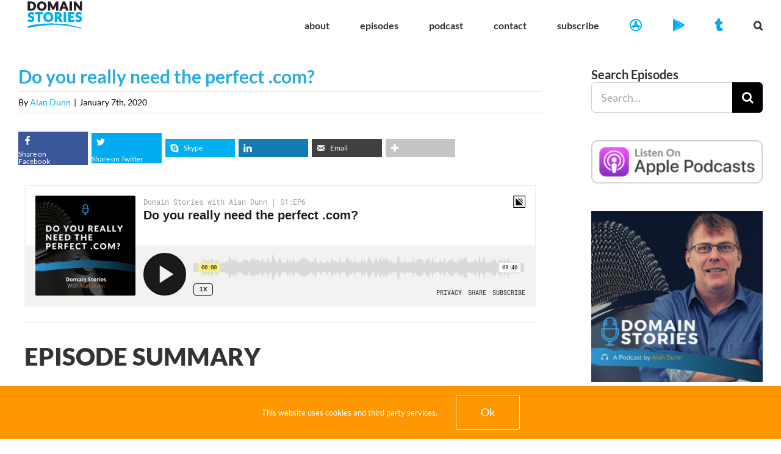

--- FILE ---
content_type: text/html; charset=UTF-8
request_url: https://domainstories.com/do-you-really-need-the-perfect-dot-com-domain-name/
body_size: 15984
content:
<!DOCTYPE html>
<html class="avada-html-layout-wide avada-html-header-position-top" dir="ltr" lang="en-US"
	prefix="og: https://ogp.me/ns# og: http://ogp.me/ns#"  prefix="og: http://ogp.me/ns# fb: http://ogp.me/ns/fb# og: http://ogp.me/ns#">
<head>
	<meta http-equiv="X-UA-Compatible" content="IE=edge" />
	<meta http-equiv="Content-Type" content="text/html; charset=utf-8"/>
	<meta name="viewport" content="width=device-width, initial-scale=1" />
	<title>Do you really need the perfect .com domain name?</title>

		<!-- All in One SEO 4.1.10 -->
		<meta name="description" content="Listen to Alan Dunn talk about whether or not acquiring the perfect .com domain name is important." />
		<meta name="robots" content="max-image-preview:large" />
		<link rel="canonical" href="https://domainstories.com/do-you-really-need-the-perfect-dot-com-domain-name/" />
		<meta property="og:locale" content="en_US" />
		<meta property="og:site_name" content="DomainStories.com" />
		<meta property="og:type" content="article" />
		<meta property="og:title" content="Do you really need the perfect .com domain name?" />
		<meta property="og:description" content="Listen to Alan Dunn talk about whether or not acquiring the perfect .com domain name is important." />
		<meta property="og:url" content="https://domainstories.com/do-you-really-need-the-perfect-dot-com-domain-name/" />
		<meta property="og:image" content="https://domainstories.com/wp-content/uploads/image-domain-stories-social-wp-social-image-1024-512.png" />
		<meta property="og:image:secure_url" content="https://domainstories.com/wp-content/uploads/image-domain-stories-social-wp-social-image-1024-512.png" />
		<meta property="og:image:width" content="1024" />
		<meta property="og:image:height" content="512" />
		<meta property="article:published_time" content="2020-01-07T12:57:19+00:00" />
		<meta property="article:modified_time" content="2020-01-29T15:56:06+00:00" />
		<meta name="twitter:card" content="summary" />
		<meta name="twitter:site" content="@alangdunn" />
		<meta name="twitter:title" content="Do you really need the perfect .com domain name?" />
		<meta name="twitter:description" content="Listen to Alan Dunn talk about whether or not acquiring the perfect .com domain name is important." />
		<meta name="twitter:image" content="https://domainstories.com/wp-content/uploads/image-domain-stories-social-wp-social-image-1024-512.png" />
		<script type="application/ld+json" class="aioseo-schema">
			{"@context":"https:\/\/schema.org","@graph":[{"@type":"WebSite","@id":"https:\/\/domainstories.com\/#website","url":"https:\/\/domainstories.com\/","name":"Domain Stories with Alan Dunn","description":"Domain Stories - A collection of domain name stories published by Alan Dunn.","inLanguage":"en-US","publisher":{"@id":"https:\/\/domainstories.com\/#organization"}},{"@type":"Organization","@id":"https:\/\/domainstories.com\/#organization","name":"Domain Stories with Alan Dunn","url":"https:\/\/domainstories.com\/","logo":{"@type":"ImageObject","@id":"https:\/\/domainstories.com\/#organizationLogo","url":"https:\/\/domainstories.com\/wp-content\/uploads\/logo-domain-stories-200-200.png","width":200,"height":200,"caption":"Domain Stories Logo"},"image":{"@id":"https:\/\/domainstories.com\/#organizationLogo"},"sameAs":["https:\/\/twitter.com\/alangdunn"],"contactPoint":{"@type":"ContactPoint","telephone":"+12127092000","contactType":"none"}},{"@type":"BreadcrumbList","@id":"https:\/\/domainstories.com\/do-you-really-need-the-perfect-dot-com-domain-name\/#breadcrumblist","itemListElement":[{"@type":"ListItem","@id":"https:\/\/domainstories.com\/#listItem","position":1,"item":{"@type":"WebPage","@id":"https:\/\/domainstories.com\/","name":"Home","description":"Domain Stories - The home to a Podcast by Alan Dunn about buying and selling domain names. View domain name stories from industry experts, founders and more.","url":"https:\/\/domainstories.com\/"},"nextItem":"https:\/\/domainstories.com\/do-you-really-need-the-perfect-dot-com-domain-name\/#listItem"},{"@type":"ListItem","@id":"https:\/\/domainstories.com\/do-you-really-need-the-perfect-dot-com-domain-name\/#listItem","position":2,"item":{"@type":"WebPage","@id":"https:\/\/domainstories.com\/do-you-really-need-the-perfect-dot-com-domain-name\/","name":"Do you really need the perfect .com?","description":"Listen to Alan Dunn talk about whether or not acquiring the perfect .com domain name is important.","url":"https:\/\/domainstories.com\/do-you-really-need-the-perfect-dot-com-domain-name\/"},"previousItem":"https:\/\/domainstories.com\/#listItem"}]},{"@type":"Person","@id":"https:\/\/domainstories.com\/author\/alandunn\/#author","url":"https:\/\/domainstories.com\/author\/alandunn\/","name":"Alan Dunn","image":{"@type":"ImageObject","@id":"https:\/\/domainstories.com\/do-you-really-need-the-perfect-dot-com-domain-name\/#authorImage","url":"https:\/\/secure.gravatar.com\/avatar\/ee7b4c913d56e5ff5c417e24d46fc8ea?s=96&d=mm&r=g","width":96,"height":96,"caption":"Alan Dunn"}},{"@type":"WebPage","@id":"https:\/\/domainstories.com\/do-you-really-need-the-perfect-dot-com-domain-name\/#webpage","url":"https:\/\/domainstories.com\/do-you-really-need-the-perfect-dot-com-domain-name\/","name":"Do you really need the perfect .com domain name?","description":"Listen to Alan Dunn talk about whether or not acquiring the perfect .com domain name is important.","inLanguage":"en-US","isPartOf":{"@id":"https:\/\/domainstories.com\/#website"},"breadcrumb":{"@id":"https:\/\/domainstories.com\/do-you-really-need-the-perfect-dot-com-domain-name\/#breadcrumblist"},"author":"https:\/\/domainstories.com\/author\/alandunn\/#author","creator":"https:\/\/domainstories.com\/author\/alandunn\/#author","image":{"@type":"ImageObject","@id":"https:\/\/domainstories.com\/#mainImage","url":"https:\/\/domainstories.com\/wp-content\/uploads\/image-podcast-episode-6.png","width":1400,"height":1400,"caption":"Do you really need the perfect .com domain name?"},"primaryImageOfPage":{"@id":"https:\/\/domainstories.com\/do-you-really-need-the-perfect-dot-com-domain-name\/#mainImage"},"datePublished":"2020-01-07T12:57:19-05:00","dateModified":"2020-01-29T15:56:06-05:00"},{"@type":"Article","@id":"https:\/\/domainstories.com\/do-you-really-need-the-perfect-dot-com-domain-name\/#article","name":"Do you really need the perfect .com domain name?","description":"Listen to Alan Dunn talk about whether or not acquiring the perfect .com domain name is important.","inLanguage":"en-US","headline":"Do you really need the perfect .com?","author":{"@id":"https:\/\/domainstories.com\/author\/alandunn\/#author"},"publisher":{"@id":"https:\/\/domainstories.com\/#organization"},"datePublished":"2020-01-07T12:57:19-05:00","dateModified":"2020-01-29T15:56:06-05:00","articleSection":"Podcast","mainEntityOfPage":{"@id":"https:\/\/domainstories.com\/do-you-really-need-the-perfect-dot-com-domain-name\/#webpage"},"isPartOf":{"@id":"https:\/\/domainstories.com\/do-you-really-need-the-perfect-dot-com-domain-name\/#webpage"},"image":{"@type":"ImageObject","@id":"https:\/\/domainstories.com\/#articleImage","url":"https:\/\/domainstories.com\/wp-content\/uploads\/image-podcast-episode-6.png","width":1400,"height":1400,"caption":"Do you really need the perfect .com domain name?"}}]}
		</script>
		<script type="text/javascript" >
			window.ga=window.ga||function(){(ga.q=ga.q||[]).push(arguments)};ga.l=+new Date;
			ga('create', "UA-155529234-1", 'auto');
			ga('send', 'pageview');
		</script>
		<script async src="https://www.google-analytics.com/analytics.js"></script>
		<!-- All in One SEO -->

<meta property="og:locale" content="en_US" />
<meta property="og:type" content="article" />
<meta property="og:title" content="Do you really need the perfect .com domain name?" />
<meta property="og:description" content="Listen to Alan Dunn talk about whether or not acquiring the perfect .com domain name is important." />
<meta property="og:url" content="https://domainstories.com/do-you-really-need-the-perfect-dot-com-domain-name/" />
<meta property="og:site_name" content="Domain Stories with Alan Dunn" />
<meta property="article:section" content="Podcast" />
<meta property="article:published_time" content="2020-01-07T07:57:19-05:00" />
<meta property="article:modified_time" content="2020-01-29T10:56:06-05:00" />
<meta property="og:updated_time" content="2020-01-29T10:56:06-05:00" />
<meta property="og:image" content="https://domainstories.com/wp-content/uploads/image-main-domain-stories-with-alan-dunn-1200x628-1.png" />
<meta property="og:image:secure_url" content="https://domainstories.com/wp-content/uploads/image-main-domain-stories-with-alan-dunn-1200x628-1.png" />
<meta property="og:image:width" content="1400" />
<meta property="og:image:height" content="1400" />
<link rel='dns-prefetch' href='//s.w.org' />
<link rel="alternate" type="application/rss+xml" title="Domain Stories with Alan Dunn &raquo; Feed" href="https://domainstories.com/feed/" />
<link rel="alternate" type="application/rss+xml" title="Domain Stories with Alan Dunn &raquo; Comments Feed" href="https://domainstories.com/comments/feed/" />
					<link rel="shortcut icon" href="https://domainstories.com/wp-content/uploads/favicon.ico" type="image/x-icon" />
		
					<!-- Apple Touch Icon -->
			<link rel="apple-touch-icon" sizes="180x180" href="https://domainstories.com/wp-content/uploads/icon-domain-stories-114x114-1.jpg">
		
					<!-- Android Icon -->
			<link rel="icon" sizes="192x192" href="https://domainstories.com/wp-content/uploads/icon-domain-stories-57x57-1.jpg">
		
					<!-- MS Edge Icon -->
			<meta name="msapplication-TileImage" content="https://domainstories.com/wp-content/uploads/icon-domain-stories-72x72-1.jpg">
				
		<meta property="og:title" content="Do you really need the perfect .com?"/>
		<meta property="og:type" content="article"/>
		<meta property="og:url" content="https://domainstories.com/do-you-really-need-the-perfect-dot-com-domain-name/"/>
		<meta property="og:site_name" content="Domain Stories with Alan Dunn"/>
		<meta property="og:description" content="EPISODE SUMMARY 

Listen to Alan Dunn talk about whether or not acquiring the perfect .com domain name is important.  EPISODE TRANSCRIPT 

Alan Dunn: 00:50 Hello. Today is December 20, 2019, and in today&#039;s episode, podcast episode number six, I&#039;m going to talk about whether or not you really need the perfect .com domain."/>

									<meta property="og:image" content="https://domainstories.com/wp-content/uploads/image-podcast-episode-6.png"/>
							<script type="text/javascript">
window._wpemojiSettings = {"baseUrl":"https:\/\/s.w.org\/images\/core\/emoji\/13.1.0\/72x72\/","ext":".png","svgUrl":"https:\/\/s.w.org\/images\/core\/emoji\/13.1.0\/svg\/","svgExt":".svg","source":{"concatemoji":"https:\/\/domainstories.com\/wp-includes\/js\/wp-emoji-release.min.js?ver=5.9.12"}};
/*! This file is auto-generated */
!function(e,a,t){var n,r,o,i=a.createElement("canvas"),p=i.getContext&&i.getContext("2d");function s(e,t){var a=String.fromCharCode;p.clearRect(0,0,i.width,i.height),p.fillText(a.apply(this,e),0,0);e=i.toDataURL();return p.clearRect(0,0,i.width,i.height),p.fillText(a.apply(this,t),0,0),e===i.toDataURL()}function c(e){var t=a.createElement("script");t.src=e,t.defer=t.type="text/javascript",a.getElementsByTagName("head")[0].appendChild(t)}for(o=Array("flag","emoji"),t.supports={everything:!0,everythingExceptFlag:!0},r=0;r<o.length;r++)t.supports[o[r]]=function(e){if(!p||!p.fillText)return!1;switch(p.textBaseline="top",p.font="600 32px Arial",e){case"flag":return s([127987,65039,8205,9895,65039],[127987,65039,8203,9895,65039])?!1:!s([55356,56826,55356,56819],[55356,56826,8203,55356,56819])&&!s([55356,57332,56128,56423,56128,56418,56128,56421,56128,56430,56128,56423,56128,56447],[55356,57332,8203,56128,56423,8203,56128,56418,8203,56128,56421,8203,56128,56430,8203,56128,56423,8203,56128,56447]);case"emoji":return!s([10084,65039,8205,55357,56613],[10084,65039,8203,55357,56613])}return!1}(o[r]),t.supports.everything=t.supports.everything&&t.supports[o[r]],"flag"!==o[r]&&(t.supports.everythingExceptFlag=t.supports.everythingExceptFlag&&t.supports[o[r]]);t.supports.everythingExceptFlag=t.supports.everythingExceptFlag&&!t.supports.flag,t.DOMReady=!1,t.readyCallback=function(){t.DOMReady=!0},t.supports.everything||(n=function(){t.readyCallback()},a.addEventListener?(a.addEventListener("DOMContentLoaded",n,!1),e.addEventListener("load",n,!1)):(e.attachEvent("onload",n),a.attachEvent("onreadystatechange",function(){"complete"===a.readyState&&t.readyCallback()})),(n=t.source||{}).concatemoji?c(n.concatemoji):n.wpemoji&&n.twemoji&&(c(n.twemoji),c(n.wpemoji)))}(window,document,window._wpemojiSettings);
</script>
<style type="text/css">
img.wp-smiley,
img.emoji {
	display: inline !important;
	border: none !important;
	box-shadow: none !important;
	height: 1em !important;
	width: 1em !important;
	margin: 0 0.07em !important;
	vertical-align: -0.1em !important;
	background: none !important;
	padding: 0 !important;
}
</style>
	<style id='global-styles-inline-css' type='text/css'>
body{--wp--preset--color--black: #000000;--wp--preset--color--cyan-bluish-gray: #abb8c3;--wp--preset--color--white: #ffffff;--wp--preset--color--pale-pink: #f78da7;--wp--preset--color--vivid-red: #cf2e2e;--wp--preset--color--luminous-vivid-orange: #ff6900;--wp--preset--color--luminous-vivid-amber: #fcb900;--wp--preset--color--light-green-cyan: #7bdcb5;--wp--preset--color--vivid-green-cyan: #00d084;--wp--preset--color--pale-cyan-blue: #8ed1fc;--wp--preset--color--vivid-cyan-blue: #0693e3;--wp--preset--color--vivid-purple: #9b51e0;--wp--preset--gradient--vivid-cyan-blue-to-vivid-purple: linear-gradient(135deg,rgba(6,147,227,1) 0%,rgb(155,81,224) 100%);--wp--preset--gradient--light-green-cyan-to-vivid-green-cyan: linear-gradient(135deg,rgb(122,220,180) 0%,rgb(0,208,130) 100%);--wp--preset--gradient--luminous-vivid-amber-to-luminous-vivid-orange: linear-gradient(135deg,rgba(252,185,0,1) 0%,rgba(255,105,0,1) 100%);--wp--preset--gradient--luminous-vivid-orange-to-vivid-red: linear-gradient(135deg,rgba(255,105,0,1) 0%,rgb(207,46,46) 100%);--wp--preset--gradient--very-light-gray-to-cyan-bluish-gray: linear-gradient(135deg,rgb(238,238,238) 0%,rgb(169,184,195) 100%);--wp--preset--gradient--cool-to-warm-spectrum: linear-gradient(135deg,rgb(74,234,220) 0%,rgb(151,120,209) 20%,rgb(207,42,186) 40%,rgb(238,44,130) 60%,rgb(251,105,98) 80%,rgb(254,248,76) 100%);--wp--preset--gradient--blush-light-purple: linear-gradient(135deg,rgb(255,206,236) 0%,rgb(152,150,240) 100%);--wp--preset--gradient--blush-bordeaux: linear-gradient(135deg,rgb(254,205,165) 0%,rgb(254,45,45) 50%,rgb(107,0,62) 100%);--wp--preset--gradient--luminous-dusk: linear-gradient(135deg,rgb(255,203,112) 0%,rgb(199,81,192) 50%,rgb(65,88,208) 100%);--wp--preset--gradient--pale-ocean: linear-gradient(135deg,rgb(255,245,203) 0%,rgb(182,227,212) 50%,rgb(51,167,181) 100%);--wp--preset--gradient--electric-grass: linear-gradient(135deg,rgb(202,248,128) 0%,rgb(113,206,126) 100%);--wp--preset--gradient--midnight: linear-gradient(135deg,rgb(2,3,129) 0%,rgb(40,116,252) 100%);--wp--preset--duotone--dark-grayscale: url('#wp-duotone-dark-grayscale');--wp--preset--duotone--grayscale: url('#wp-duotone-grayscale');--wp--preset--duotone--purple-yellow: url('#wp-duotone-purple-yellow');--wp--preset--duotone--blue-red: url('#wp-duotone-blue-red');--wp--preset--duotone--midnight: url('#wp-duotone-midnight');--wp--preset--duotone--magenta-yellow: url('#wp-duotone-magenta-yellow');--wp--preset--duotone--purple-green: url('#wp-duotone-purple-green');--wp--preset--duotone--blue-orange: url('#wp-duotone-blue-orange');--wp--preset--font-size--small: 15px;--wp--preset--font-size--medium: 20px;--wp--preset--font-size--large: 30px;--wp--preset--font-size--x-large: 42px;--wp--preset--font-size--normal: 20px;--wp--preset--font-size--xlarge: 40px;--wp--preset--font-size--huge: 60px;}.has-black-color{color: var(--wp--preset--color--black) !important;}.has-cyan-bluish-gray-color{color: var(--wp--preset--color--cyan-bluish-gray) !important;}.has-white-color{color: var(--wp--preset--color--white) !important;}.has-pale-pink-color{color: var(--wp--preset--color--pale-pink) !important;}.has-vivid-red-color{color: var(--wp--preset--color--vivid-red) !important;}.has-luminous-vivid-orange-color{color: var(--wp--preset--color--luminous-vivid-orange) !important;}.has-luminous-vivid-amber-color{color: var(--wp--preset--color--luminous-vivid-amber) !important;}.has-light-green-cyan-color{color: var(--wp--preset--color--light-green-cyan) !important;}.has-vivid-green-cyan-color{color: var(--wp--preset--color--vivid-green-cyan) !important;}.has-pale-cyan-blue-color{color: var(--wp--preset--color--pale-cyan-blue) !important;}.has-vivid-cyan-blue-color{color: var(--wp--preset--color--vivid-cyan-blue) !important;}.has-vivid-purple-color{color: var(--wp--preset--color--vivid-purple) !important;}.has-black-background-color{background-color: var(--wp--preset--color--black) !important;}.has-cyan-bluish-gray-background-color{background-color: var(--wp--preset--color--cyan-bluish-gray) !important;}.has-white-background-color{background-color: var(--wp--preset--color--white) !important;}.has-pale-pink-background-color{background-color: var(--wp--preset--color--pale-pink) !important;}.has-vivid-red-background-color{background-color: var(--wp--preset--color--vivid-red) !important;}.has-luminous-vivid-orange-background-color{background-color: var(--wp--preset--color--luminous-vivid-orange) !important;}.has-luminous-vivid-amber-background-color{background-color: var(--wp--preset--color--luminous-vivid-amber) !important;}.has-light-green-cyan-background-color{background-color: var(--wp--preset--color--light-green-cyan) !important;}.has-vivid-green-cyan-background-color{background-color: var(--wp--preset--color--vivid-green-cyan) !important;}.has-pale-cyan-blue-background-color{background-color: var(--wp--preset--color--pale-cyan-blue) !important;}.has-vivid-cyan-blue-background-color{background-color: var(--wp--preset--color--vivid-cyan-blue) !important;}.has-vivid-purple-background-color{background-color: var(--wp--preset--color--vivid-purple) !important;}.has-black-border-color{border-color: var(--wp--preset--color--black) !important;}.has-cyan-bluish-gray-border-color{border-color: var(--wp--preset--color--cyan-bluish-gray) !important;}.has-white-border-color{border-color: var(--wp--preset--color--white) !important;}.has-pale-pink-border-color{border-color: var(--wp--preset--color--pale-pink) !important;}.has-vivid-red-border-color{border-color: var(--wp--preset--color--vivid-red) !important;}.has-luminous-vivid-orange-border-color{border-color: var(--wp--preset--color--luminous-vivid-orange) !important;}.has-luminous-vivid-amber-border-color{border-color: var(--wp--preset--color--luminous-vivid-amber) !important;}.has-light-green-cyan-border-color{border-color: var(--wp--preset--color--light-green-cyan) !important;}.has-vivid-green-cyan-border-color{border-color: var(--wp--preset--color--vivid-green-cyan) !important;}.has-pale-cyan-blue-border-color{border-color: var(--wp--preset--color--pale-cyan-blue) !important;}.has-vivid-cyan-blue-border-color{border-color: var(--wp--preset--color--vivid-cyan-blue) !important;}.has-vivid-purple-border-color{border-color: var(--wp--preset--color--vivid-purple) !important;}.has-vivid-cyan-blue-to-vivid-purple-gradient-background{background: var(--wp--preset--gradient--vivid-cyan-blue-to-vivid-purple) !important;}.has-light-green-cyan-to-vivid-green-cyan-gradient-background{background: var(--wp--preset--gradient--light-green-cyan-to-vivid-green-cyan) !important;}.has-luminous-vivid-amber-to-luminous-vivid-orange-gradient-background{background: var(--wp--preset--gradient--luminous-vivid-amber-to-luminous-vivid-orange) !important;}.has-luminous-vivid-orange-to-vivid-red-gradient-background{background: var(--wp--preset--gradient--luminous-vivid-orange-to-vivid-red) !important;}.has-very-light-gray-to-cyan-bluish-gray-gradient-background{background: var(--wp--preset--gradient--very-light-gray-to-cyan-bluish-gray) !important;}.has-cool-to-warm-spectrum-gradient-background{background: var(--wp--preset--gradient--cool-to-warm-spectrum) !important;}.has-blush-light-purple-gradient-background{background: var(--wp--preset--gradient--blush-light-purple) !important;}.has-blush-bordeaux-gradient-background{background: var(--wp--preset--gradient--blush-bordeaux) !important;}.has-luminous-dusk-gradient-background{background: var(--wp--preset--gradient--luminous-dusk) !important;}.has-pale-ocean-gradient-background{background: var(--wp--preset--gradient--pale-ocean) !important;}.has-electric-grass-gradient-background{background: var(--wp--preset--gradient--electric-grass) !important;}.has-midnight-gradient-background{background: var(--wp--preset--gradient--midnight) !important;}.has-small-font-size{font-size: var(--wp--preset--font-size--small) !important;}.has-medium-font-size{font-size: var(--wp--preset--font-size--medium) !important;}.has-large-font-size{font-size: var(--wp--preset--font-size--large) !important;}.has-x-large-font-size{font-size: var(--wp--preset--font-size--x-large) !important;}
</style>
<link rel='stylesheet' id='subscribe-forms-css-css'  href='https://domainstories.com/wp-content/plugins/easy-social-share-buttons3/assets/modules/subscribe-forms.min.css?ver=8.4' type='text/css' media='all' />
<link rel='stylesheet' id='click2tweet-css-css'  href='https://domainstories.com/wp-content/plugins/easy-social-share-buttons3/assets/modules/click-to-tweet.min.css?ver=8.4' type='text/css' media='all' />
<link rel='stylesheet' id='easy-social-share-buttons-css'  href='https://domainstories.com/wp-content/plugins/easy-social-share-buttons3/assets/css/easy-social-share-buttons.min.css?ver=8.4' type='text/css' media='all' />
<link rel='stylesheet' id='fusion-dynamic-css-css'  href='https://domainstories.com/wp-content/uploads/fusion-styles/6d79c7462d52d3effdd79597710cb185.min.css?ver=3.7.1' type='text/css' media='all' />
<script type='text/javascript' src='https://domainstories.com/wp-includes/js/jquery/jquery.min.js?ver=3.6.0' id='jquery-core-js'></script>
<script type='text/javascript' src='https://domainstories.com/wp-includes/js/jquery/jquery-migrate.min.js?ver=3.3.2' id='jquery-migrate-js'></script>
<link rel="https://api.w.org/" href="https://domainstories.com/wp-json/" /><link rel="alternate" type="application/json" href="https://domainstories.com/wp-json/wp/v2/posts/9418" /><link rel="EditURI" type="application/rsd+xml" title="RSD" href="https://domainstories.com/xmlrpc.php?rsd" />
<link rel="wlwmanifest" type="application/wlwmanifest+xml" href="https://domainstories.com/wp-includes/wlwmanifest.xml" /> 
<meta name="generator" content="WordPress 5.9.12" />
<link rel='shortlink' href='https://domainstories.com/?p=9418' />
<link rel="alternate" type="application/json+oembed" href="https://domainstories.com/wp-json/oembed/1.0/embed?url=https%3A%2F%2Fdomainstories.com%2Fdo-you-really-need-the-perfect-dot-com-domain-name%2F" />
<link rel="alternate" type="text/xml+oembed" href="https://domainstories.com/wp-json/oembed/1.0/embed?url=https%3A%2F%2Fdomainstories.com%2Fdo-you-really-need-the-perfect-dot-com-domain-name%2F&#038;format=xml" />
<style type="text/css" id="css-fb-visibility">@media screen and (max-width: 640px){.fusion-no-small-visibility{display:none !important;}body:not(.fusion-builder-ui-wireframe) .sm-text-align-center{text-align:center !important;}body:not(.fusion-builder-ui-wireframe) .sm-text-align-left{text-align:left !important;}body:not(.fusion-builder-ui-wireframe) .sm-text-align-right{text-align:right !important;}body:not(.fusion-builder-ui-wireframe) .sm-flex-align-center{justify-content:center !important;}body:not(.fusion-builder-ui-wireframe) .sm-flex-align-flex-start{justify-content:flex-start !important;}body:not(.fusion-builder-ui-wireframe) .sm-flex-align-flex-end{justify-content:flex-end !important;}body:not(.fusion-builder-ui-wireframe) .sm-mx-auto{margin-left:auto !important;margin-right:auto !important;}body:not(.fusion-builder-ui-wireframe) .sm-ml-auto{margin-left:auto !important;}body:not(.fusion-builder-ui-wireframe) .sm-mr-auto{margin-right:auto !important;}body:not(.fusion-builder-ui-wireframe) .fusion-absolute-position-small{position:absolute;top:auto;width:100%;}}@media screen and (min-width: 641px) and (max-width: 1024px){.fusion-no-medium-visibility{display:none !important;}body:not(.fusion-builder-ui-wireframe) .md-text-align-center{text-align:center !important;}body:not(.fusion-builder-ui-wireframe) .md-text-align-left{text-align:left !important;}body:not(.fusion-builder-ui-wireframe) .md-text-align-right{text-align:right !important;}body:not(.fusion-builder-ui-wireframe) .md-flex-align-center{justify-content:center !important;}body:not(.fusion-builder-ui-wireframe) .md-flex-align-flex-start{justify-content:flex-start !important;}body:not(.fusion-builder-ui-wireframe) .md-flex-align-flex-end{justify-content:flex-end !important;}body:not(.fusion-builder-ui-wireframe) .md-mx-auto{margin-left:auto !important;margin-right:auto !important;}body:not(.fusion-builder-ui-wireframe) .md-ml-auto{margin-left:auto !important;}body:not(.fusion-builder-ui-wireframe) .md-mr-auto{margin-right:auto !important;}body:not(.fusion-builder-ui-wireframe) .fusion-absolute-position-medium{position:absolute;top:auto;width:100%;}}@media screen and (min-width: 1025px){.fusion-no-large-visibility{display:none !important;}body:not(.fusion-builder-ui-wireframe) .lg-text-align-center{text-align:center !important;}body:not(.fusion-builder-ui-wireframe) .lg-text-align-left{text-align:left !important;}body:not(.fusion-builder-ui-wireframe) .lg-text-align-right{text-align:right !important;}body:not(.fusion-builder-ui-wireframe) .lg-flex-align-center{justify-content:center !important;}body:not(.fusion-builder-ui-wireframe) .lg-flex-align-flex-start{justify-content:flex-start !important;}body:not(.fusion-builder-ui-wireframe) .lg-flex-align-flex-end{justify-content:flex-end !important;}body:not(.fusion-builder-ui-wireframe) .lg-mx-auto{margin-left:auto !important;margin-right:auto !important;}body:not(.fusion-builder-ui-wireframe) .lg-ml-auto{margin-left:auto !important;}body:not(.fusion-builder-ui-wireframe) .lg-mr-auto{margin-right:auto !important;}body:not(.fusion-builder-ui-wireframe) .fusion-absolute-position-large{position:absolute;top:auto;width:100%;}}</style>		<script type="text/javascript">
			var doc = document.documentElement;
			doc.setAttribute( 'data-useragent', navigator.userAgent );
		</script>
		<!-- Global site tag (gtag.js) - Google Analytics -->
<script async src="https://www.googletagmanager.com/gtag/js?id=UA-155529234-1"></script>
<script>
  window.dataLayer = window.dataLayer || [];
  function gtag(){dataLayer.push(arguments);}
  gtag('js', new Date());

  gtag('config', 'UA-155529234-1');
</script>
	</head>

<body class="post-template-default single single-post postid-9418 single-format-standard fusion-image-hovers fusion-pagination-sizing fusion-button_type-flat fusion-button_span-no fusion-button_gradient-linear avada-image-rollover-circle-no avada-image-rollover-no essb-8.4 fusion-body ltr fusion-sticky-header no-mobile-slidingbar no-mobile-totop avada-has-rev-slider-styles fusion-disable-outline fusion-sub-menu-fade mobile-logo-pos-left layout-wide-mode avada-has-boxed-modal-shadow- layout-scroll-offset-full avada-has-zero-margin-offset-top has-sidebar fusion-top-header menu-text-align-center mobile-menu-design-modern fusion-show-pagination-text fusion-header-layout-v1 avada-responsive avada-footer-fx-none avada-menu-highlight-style-bar fusion-search-form-classic fusion-main-menu-search-dropdown fusion-avatar-circle avada-dropdown-styles avada-blog-layout-grid avada-blog-archive-layout-grid avada-header-shadow-no avada-menu-icon-position-right avada-has-megamenu-shadow avada-has-mainmenu-dropdown-divider avada-has-main-nav-search-icon avada-has-breadcrumb-mobile-hidden avada-has-titlebar-content_only avada-has-pagination-padding avada-flyout-menu-direction-fade avada-ec-views-v1" >
	<svg xmlns="http://www.w3.org/2000/svg" viewBox="0 0 0 0" width="0" height="0" focusable="false" role="none" style="visibility: hidden; position: absolute; left: -9999px; overflow: hidden;" ><defs><filter id="wp-duotone-dark-grayscale"><feColorMatrix color-interpolation-filters="sRGB" type="matrix" values=" .299 .587 .114 0 0 .299 .587 .114 0 0 .299 .587 .114 0 0 .299 .587 .114 0 0 " /><feComponentTransfer color-interpolation-filters="sRGB" ><feFuncR type="table" tableValues="0 0.49803921568627" /><feFuncG type="table" tableValues="0 0.49803921568627" /><feFuncB type="table" tableValues="0 0.49803921568627" /><feFuncA type="table" tableValues="1 1" /></feComponentTransfer><feComposite in2="SourceGraphic" operator="in" /></filter></defs></svg><svg xmlns="http://www.w3.org/2000/svg" viewBox="0 0 0 0" width="0" height="0" focusable="false" role="none" style="visibility: hidden; position: absolute; left: -9999px; overflow: hidden;" ><defs><filter id="wp-duotone-grayscale"><feColorMatrix color-interpolation-filters="sRGB" type="matrix" values=" .299 .587 .114 0 0 .299 .587 .114 0 0 .299 .587 .114 0 0 .299 .587 .114 0 0 " /><feComponentTransfer color-interpolation-filters="sRGB" ><feFuncR type="table" tableValues="0 1" /><feFuncG type="table" tableValues="0 1" /><feFuncB type="table" tableValues="0 1" /><feFuncA type="table" tableValues="1 1" /></feComponentTransfer><feComposite in2="SourceGraphic" operator="in" /></filter></defs></svg><svg xmlns="http://www.w3.org/2000/svg" viewBox="0 0 0 0" width="0" height="0" focusable="false" role="none" style="visibility: hidden; position: absolute; left: -9999px; overflow: hidden;" ><defs><filter id="wp-duotone-purple-yellow"><feColorMatrix color-interpolation-filters="sRGB" type="matrix" values=" .299 .587 .114 0 0 .299 .587 .114 0 0 .299 .587 .114 0 0 .299 .587 .114 0 0 " /><feComponentTransfer color-interpolation-filters="sRGB" ><feFuncR type="table" tableValues="0.54901960784314 0.98823529411765" /><feFuncG type="table" tableValues="0 1" /><feFuncB type="table" tableValues="0.71764705882353 0.25490196078431" /><feFuncA type="table" tableValues="1 1" /></feComponentTransfer><feComposite in2="SourceGraphic" operator="in" /></filter></defs></svg><svg xmlns="http://www.w3.org/2000/svg" viewBox="0 0 0 0" width="0" height="0" focusable="false" role="none" style="visibility: hidden; position: absolute; left: -9999px; overflow: hidden;" ><defs><filter id="wp-duotone-blue-red"><feColorMatrix color-interpolation-filters="sRGB" type="matrix" values=" .299 .587 .114 0 0 .299 .587 .114 0 0 .299 .587 .114 0 0 .299 .587 .114 0 0 " /><feComponentTransfer color-interpolation-filters="sRGB" ><feFuncR type="table" tableValues="0 1" /><feFuncG type="table" tableValues="0 0.27843137254902" /><feFuncB type="table" tableValues="0.5921568627451 0.27843137254902" /><feFuncA type="table" tableValues="1 1" /></feComponentTransfer><feComposite in2="SourceGraphic" operator="in" /></filter></defs></svg><svg xmlns="http://www.w3.org/2000/svg" viewBox="0 0 0 0" width="0" height="0" focusable="false" role="none" style="visibility: hidden; position: absolute; left: -9999px; overflow: hidden;" ><defs><filter id="wp-duotone-midnight"><feColorMatrix color-interpolation-filters="sRGB" type="matrix" values=" .299 .587 .114 0 0 .299 .587 .114 0 0 .299 .587 .114 0 0 .299 .587 .114 0 0 " /><feComponentTransfer color-interpolation-filters="sRGB" ><feFuncR type="table" tableValues="0 0" /><feFuncG type="table" tableValues="0 0.64705882352941" /><feFuncB type="table" tableValues="0 1" /><feFuncA type="table" tableValues="1 1" /></feComponentTransfer><feComposite in2="SourceGraphic" operator="in" /></filter></defs></svg><svg xmlns="http://www.w3.org/2000/svg" viewBox="0 0 0 0" width="0" height="0" focusable="false" role="none" style="visibility: hidden; position: absolute; left: -9999px; overflow: hidden;" ><defs><filter id="wp-duotone-magenta-yellow"><feColorMatrix color-interpolation-filters="sRGB" type="matrix" values=" .299 .587 .114 0 0 .299 .587 .114 0 0 .299 .587 .114 0 0 .299 .587 .114 0 0 " /><feComponentTransfer color-interpolation-filters="sRGB" ><feFuncR type="table" tableValues="0.78039215686275 1" /><feFuncG type="table" tableValues="0 0.94901960784314" /><feFuncB type="table" tableValues="0.35294117647059 0.47058823529412" /><feFuncA type="table" tableValues="1 1" /></feComponentTransfer><feComposite in2="SourceGraphic" operator="in" /></filter></defs></svg><svg xmlns="http://www.w3.org/2000/svg" viewBox="0 0 0 0" width="0" height="0" focusable="false" role="none" style="visibility: hidden; position: absolute; left: -9999px; overflow: hidden;" ><defs><filter id="wp-duotone-purple-green"><feColorMatrix color-interpolation-filters="sRGB" type="matrix" values=" .299 .587 .114 0 0 .299 .587 .114 0 0 .299 .587 .114 0 0 .299 .587 .114 0 0 " /><feComponentTransfer color-interpolation-filters="sRGB" ><feFuncR type="table" tableValues="0.65098039215686 0.40392156862745" /><feFuncG type="table" tableValues="0 1" /><feFuncB type="table" tableValues="0.44705882352941 0.4" /><feFuncA type="table" tableValues="1 1" /></feComponentTransfer><feComposite in2="SourceGraphic" operator="in" /></filter></defs></svg><svg xmlns="http://www.w3.org/2000/svg" viewBox="0 0 0 0" width="0" height="0" focusable="false" role="none" style="visibility: hidden; position: absolute; left: -9999px; overflow: hidden;" ><defs><filter id="wp-duotone-blue-orange"><feColorMatrix color-interpolation-filters="sRGB" type="matrix" values=" .299 .587 .114 0 0 .299 .587 .114 0 0 .299 .587 .114 0 0 .299 .587 .114 0 0 " /><feComponentTransfer color-interpolation-filters="sRGB" ><feFuncR type="table" tableValues="0.098039215686275 1" /><feFuncG type="table" tableValues="0 0.66274509803922" /><feFuncB type="table" tableValues="0.84705882352941 0.41960784313725" /><feFuncA type="table" tableValues="1 1" /></feComponentTransfer><feComposite in2="SourceGraphic" operator="in" /></filter></defs></svg>	<a class="skip-link screen-reader-text" href="#content">Skip to content</a>

	<div id="boxed-wrapper">
		<div class="fusion-sides-frame"></div>
		<div id="wrapper" class="fusion-wrapper">
			<div id="home" style="position:relative;top:-1px;"></div>
			
				
			<header class="fusion-header-wrapper">
				<div class="fusion-header-v1 fusion-logo-alignment fusion-logo-left fusion-sticky-menu- fusion-sticky-logo- fusion-mobile-logo-1  fusion-mobile-menu-design-modern">
					<div class="fusion-header-sticky-height"></div>
<div class="fusion-header">
	<div class="fusion-row">
					<div class="fusion-logo" data-margin-top="30px" data-margin-bottom="30px" data-margin-left="" data-margin-right="">
			<a class="fusion-logo-link"  href="https://domainstories.com" >

						<!-- standard logo -->
			<img src="https://domainstories.com/wp-content/uploads/logo-domain-stories-black-240-100.png" srcset="https://domainstories.com/wp-content/uploads/logo-domain-stories-black-240-100.png 1x, https://domainstories.com/wp-content/uploads/logo-domain-stories-black-240-100.png 2x" width="240" height="100" style="max-height:100px;height:auto;" alt="Domain Stories with Alan Dunn Logo" data-retina_logo_url="https://domainstories.com/wp-content/uploads/logo-domain-stories-black-240-100.png" class="fusion-standard-logo" />

											<!-- mobile logo -->
				<img src="https://domainstories.com/wp-content/uploads/logo-domain-stories-black-240-100.png" srcset="https://domainstories.com/wp-content/uploads/logo-domain-stories-black-240-100.png 1x" width="240" height="100" alt="Domain Stories with Alan Dunn Logo" data-retina_logo_url="" class="fusion-mobile-logo" />
			
					</a>
		</div>		<nav class="fusion-main-menu" aria-label="Main Menu"><ul id="menu-main-menu" class="fusion-menu"><li  id="menu-item-9204"  class="menu-item menu-item-type-post_type menu-item-object-page menu-item-9204"  data-item-id="9204"><a  href="https://domainstories.com/about/" class="fusion-bar-highlight"><span class="menu-text">about</span></a></li><li  id="menu-item-9472"  class="menu-item menu-item-type-post_type menu-item-object-page menu-item-9472"  data-item-id="9472"><a  href="https://domainstories.com/stories/" class="fusion-bar-highlight"><span class="menu-text">episodes</span></a></li><li  id="menu-item-9473"  class="menu-item menu-item-type-custom menu-item-object-custom menu-item-9473"  data-item-id="9473"><a  href="https://podcast.domainstories.com/" class="fusion-bar-highlight"><span class="menu-text">podcast</span></a></li><li  id="menu-item-8771"  class="menu-item menu-item-type-post_type menu-item-object-page menu-item-8771"  data-item-id="8771"><a  href="https://domainstories.com/contact/" class="fusion-bar-highlight"><span class="menu-text">contact</span></a></li><li  id="menu-item-9268"  class="menu-item menu-item-type-post_type menu-item-object-page menu-item-9268"  data-item-id="9268"><a  href="https://domainstories.com/subscribe/" class="fusion-bar-highlight"><span class="menu-text">subscribe</span></a></li><li  id="menu-item-9057"  class="menu-item menu-item-type-custom menu-item-object-custom menu-item-9057"  data-item-id="9057"><a  href="https://podcasts.apple.com/us/podcast/domain-stories-with-alan-dunn/id1494066390" class="fusion-icon-only-link fusion-flex-link fusion-bar-highlight"><span class="menu-text"><span class="menu-title">Apple</span></span><span class="fusion-megamenu-icon"><i class="glyphicon fa-app-store fab" aria-hidden="true"></i></span></a></li><li  id="menu-item-9059"  class="menu-item menu-item-type-custom menu-item-object-custom menu-item-9059"  data-item-id="9059"><a  href="https://podcasts.google.com/?feed=aHR0cHM6Ly9mZWVkcy5zaW1wbGVjYXN0LmNvbS9KR1ptT1ljeQ%3D%3D" class="fusion-icon-only-link fusion-flex-link fusion-bar-highlight"><span class="menu-text"><span class="menu-title">Google Play</span></span><span class="fusion-megamenu-icon"><i class="glyphicon fa-google-play fab" aria-hidden="true"></i></span></a></li><li  id="menu-item-9063"  class="menu-item menu-item-type-custom menu-item-object-custom menu-item-9063"  data-item-id="9063"><a  href="https://twitter.com/domainstories" class="fusion-icon-only-link fusion-flex-link fusion-bar-highlight"><span class="menu-text"><span class="menu-title">Twitter</span></span><span class="fusion-megamenu-icon"><i class="glyphicon fa-tumblr fab" aria-hidden="true"></i></span></a></li><li class="fusion-custom-menu-item fusion-main-menu-search"><a class="fusion-main-menu-icon fusion-bar-highlight" href="#" aria-label="Search" data-title="Search" title="Search" role="button" aria-expanded="false"></a><div class="fusion-custom-menu-item-contents">		<form role="search" class="searchform fusion-search-form  fusion-search-form-classic" method="get" action="https://domainstories.com/">
			<div class="fusion-search-form-content">

				
				<div class="fusion-search-field search-field">
					<label><span class="screen-reader-text">Search for:</span>
													<input type="search" value="" name="s" class="s" placeholder="Search..." required aria-required="true" aria-label="Search..."/>
											</label>
				</div>
				<div class="fusion-search-button search-button">
					<input type="submit" class="fusion-search-submit searchsubmit" aria-label="Search" value="&#xf002;" />
									</div>

				
			</div>


			
		</form>
		</div></li></ul></nav>	<div class="fusion-mobile-menu-icons">
							<a href="#" class="fusion-icon awb-icon-bars" aria-label="Toggle mobile menu" aria-expanded="false"></a>
		
		
		
			</div>

<nav class="fusion-mobile-nav-holder fusion-mobile-menu-text-align-center" aria-label="Main Menu Mobile"></nav>

					</div>
</div>
				</div>
				<div class="fusion-clearfix"></div>
			</header>
							
						<div id="sliders-container" class="fusion-slider-visibility">
					</div>
				
				
			
			<div class="avada-page-titlebar-wrapper" role="banner">
	<div class="fusion-page-title-bar fusion-page-title-bar-breadcrumbs fusion-page-title-bar-left">
		<div class="fusion-page-title-row">
			<div class="fusion-page-title-wrapper">
				<div class="fusion-page-title-captions">

					
					
				</div>

													
			</div>
		</div>
	</div>
</div>

						<main id="main" class="clearfix ">
				<div class="fusion-row" style="">

<section id="content" style="float: left;">
	
					<article id="post-9418" class="post post-9418 type-post status-publish format-standard has-post-thumbnail hentry category-podcast">
															<div class="fusion-post-title-meta-wrap">
												<h1 class="entry-title fusion-post-title">Do you really need the perfect .com?</h1>									<div class="fusion-meta-info"><div class="fusion-meta-info-wrapper">By <span class="vcard"><span class="fn"><a href="https://domainstories.com/author/alandunn/" title="Posts by Alan Dunn" rel="author">Alan Dunn</a></span></span><span class="fusion-inline-sep">|</span><span class="updated rich-snippet-hidden">2020-01-29T10:56:06-05:00</span><span>January 7th, 2020</span><span class="fusion-inline-sep">|</span></div></div>					</div>
							
				
						<div class="post-content">
				<div class="essb_links essb_displayed_top essb_share essb_template_metro-retina essb_1047364947 essb_fullwidth_14_95_100 essb_size_s essb_button_animation_legacy1 print-no" id="essb_displayed_top_1047364947" data-essb-postid="9418" data-essb-position="top" data-essb-button-style="button" data-essb-template="metro-retina" data-essb-counter-pos="hidden" data-essb-url="https://domainstories.com/do-you-really-need-the-perfect-dot-com-domain-name/" data-essb-fullurl="https://domainstories.com/do-you-really-need-the-perfect-dot-com-domain-name/" data-essb-instance="1047364947"><ul class="essb_links_list"><li class="essb_item essb_link_facebook nolightbox"> <a href="https://www.facebook.com/sharer/sharer.php?u=https%3A%2F%2Fdomainstories.com%2Fdo-you-really-need-the-perfect-dot-com-domain-name%2F&t=Do+you+really+need+the+perfect+.com+domain+name%3F" title="Share on Share on Facebook" onclick="essb.window(&#39;https://www.facebook.com/sharer/sharer.php?u=https%3A%2F%2Fdomainstories.com%2Fdo-you-really-need-the-perfect-dot-com-domain-name%2F&t=Do+you+really+need+the+perfect+.com+domain+name%3F&#39;,&#39;facebook&#39;,&#39;1047364947&#39;); return false;" target="_blank" rel="nofollow" class="nolightbox" ><span class="essb_icon essb_icon_facebook"></span><span class="essb_network_name">Share on Facebook</span></a></li><li class="essb_item essb_link_twitter nolightbox"> <a href="#" title="Share on Share on Twitter" onclick="essb.window(&#39;https://twitter.com/intent/tweet?text=Do%20you%20really%20need%20the%20perfect%20.com%20domain%20name%3F&amp;url=https%3A%2F%2Fdomainstories.com%2Fdo-you-really-need-the-perfect-dot-com-domain-name%2F&amp;counturl=https%3A%2F%2Fdomainstories.com%2Fdo-you-really-need-the-perfect-dot-com-domain-name%2F&amp;related=domainstories&amp;via=domainstories&amp;hashtags=domains, domainnames, domainstories&#39;,&#39;twitter&#39;,&#39;1047364947&#39;); return false;" target="_blank" rel="nofollow" class="nolightbox" ><span class="essb_icon essb_icon_twitter"></span><span class="essb_network_name">Share on Twitter</span></a></li><li class="essb_item essb_link_skype nolightbox"> <a href="https://web.skype.com/share?url=https%3A%2F%2Fdomainstories.com%2Fdo-you-really-need-the-perfect-dot-com-domain-name%2F" title="Share on Skype" onclick="essb.window(&#39;https://web.skype.com/share?url=https%3A%2F%2Fdomainstories.com%2Fdo-you-really-need-the-perfect-dot-com-domain-name%2F&#39;,&#39;skype&#39;,&#39;1047364947&#39;); return false;" target="_blank" rel="nofollow" class="nolightbox" ><span class="essb_icon essb_icon_skype"></span><span class="essb_network_name">Skype</span></a></li><li class="essb_item essb_link_linkedin nolightbox"> <a href="https://www.linkedin.com/shareArticle?mini=true&amp;ro=true&amp;trk=EasySocialShareButtons&amp;title=Do+you+really+need+the+perfect+.com+domain+name%3F&amp;url=https%3A%2F%2Fdomainstories.com%2Fdo-you-really-need-the-perfect-dot-com-domain-name%2F" title="Share on -" onclick="essb.window(&#39;https://www.linkedin.com/shareArticle?mini=true&amp;ro=true&amp;trk=EasySocialShareButtons&amp;title=Do+you+really+need+the+perfect+.com+domain+name%3F&amp;url=https%3A%2F%2Fdomainstories.com%2Fdo-you-really-need-the-perfect-dot-com-domain-name%2F&#39;,&#39;linkedin&#39;,&#39;1047364947&#39;); return false;" target="_blank" rel="nofollow" class="nolightbox" ><span class="essb_icon essb_icon_linkedin"></span><span class="essb_network_name essb_noname"></span></a></li><li class="essb_item essb_link_mail nolightbox"> <a href="#" title="Share on Email" onclick="essb_open_mailform(&#39;1047364947&#39;); return false;" target="_blank" rel="nofollow" class="nolightbox" ><span class="essb_icon essb_icon_mail"></span><span class="essb_network_name">Email</span></a></li><li class="essb_item essb_link_more nolightbox"> <a href="#" title="Share on More Button" onclick="essb.toggle_more(&#39;1047364947&#39;); return false;" target="_blank" rel="nofollow" class="nolightbox" ><span class="essb_icon essb_icon_more"></span><span class="essb_network_name essb_noname"></span></a></li><li class="essb_item essb_link_flipboard nolightbox essb_after_more"> <a href="https://share.flipboard.com/bookmarklet/popout?url=https%3A%2F%2Fdomainstories.com%2Fdo-you-really-need-the-perfect-dot-com-domain-name%2F&title=Do+you+really+need+the+perfect+.com+domain+name%3F" title="Share on -" onclick="essb.window(&#39;https://share.flipboard.com/bookmarklet/popout?url=https%3A%2F%2Fdomainstories.com%2Fdo-you-really-need-the-perfect-dot-com-domain-name%2F&title=Do+you+really+need+the+perfect+.com+domain+name%3F&#39;,&#39;flipboard&#39;,&#39;1047364947&#39;); return false;" target="_blank" rel="nofollow" class="nolightbox" ><span class="essb_icon essb_icon_flipboard"></span><span class="essb_network_name essb_noname"></span></a></li><li class="essb_item essb_link_less nolightbox essb_after_more"> <a href="#" title="" onclick="essb.toggle_less(&#39;1047364947&#39;); return false;" target="_blank" rel="nofollow"><span class="essb_icon essb_icon_less"></span><span class="essb_network_name"></span></a></li></ul></div><div class="fusion-fullwidth fullwidth-box fusion-builder-row-1 nonhundred-percent-fullwidth non-hundred-percent-height-scrolling" style="background-color: #ffffff;background-image:linear-gradient(180deg, rgba(255,255,255,0.43) 0%,rgba(255,255,255,0.43) 100%);background-position: center center;background-repeat: no-repeat;padding-top:10px;padding-right:10px;padding-bottom:0px;padding-left:10px;margin-bottom: 0px;margin-top: 0px;border-width: 0px 0px 0px 0px;border-color:#eae9e9;border-style:solid;" ><div class="fusion-builder-row fusion-row"><div class="fusion-layout-column fusion_builder_column fusion-builder-column-0 fusion_builder_column_1_1 1_1 fusion-one-full fusion-column-first fusion-column-last" style="margin-top:0px;margin-bottom:20px;"><div class="fusion-column-wrapper fusion-flex-column-wrapper-legacy" style="background-position:left top;background-repeat:no-repeat;-webkit-background-size:cover;-moz-background-size:cover;-o-background-size:cover;background-size:cover;padding: 0px 0px 0px 0px;"><iframe height="200px" width="100%" frameborder="no" scrolling="no" seamless src="https://player.simplecast.com/d544f5d3-a447-4f77-923b-86640d6e0eb9?dark=false"></iframe><div class="fusion-sep-clear"></div><div class="fusion-separator fusion-full-width-sep" style="margin-left: auto;margin-right: auto;margin-top:20px;margin-bottom:20px;width:100%;"><div class="fusion-separator-border sep-single sep-solid" style="border-color:#e0dede;border-top-width:1px;"></div></div><div class="fusion-sep-clear"></div><style type="text/css"></style><div class="fusion-title title fusion-title-1 fusion-sep-none fusion-title-text fusion-title-size-one" style="margin-top:10px;margin-right:0px;margin-bottom:20px;margin-left:0px;"><h1 class="title-heading-left fusion-responsive-typography-calculated" style="margin:0;--fontSize:40;line-height:1.25;">EPISODE SUMMARY</h1></div><div class="fusion-text fusion-text-1"><p>Listen to Alan Dunn talk about whether or not acquiring the perfect .com domain name is important.</p>
</div><div class="fusion-sep-clear"></div><div class="fusion-separator fusion-full-width-sep" style="margin-left: auto;margin-right: auto;margin-top:20px;margin-bottom:20px;width:100%;"><div class="fusion-separator-border sep-single sep-solid" style="border-color:#e0dede;border-top-width:1px;"></div></div><div class="fusion-sep-clear"></div><style type="text/css"></style><div class="fusion-title title fusion-title-2 fusion-sep-none fusion-title-text fusion-title-size-one" style="margin-top:10px;margin-right:0px;margin-bottom:20px;margin-left:0px;"><h1 class="title-heading-left fusion-responsive-typography-calculated" style="margin:0;--fontSize:40;line-height:1.25;">EPISODE TRANSCRIPT</h1></div><div class="fusion-text fusion-text-2"><p>Alan Dunn: 00:50 Hello. Today is December 20, 2019, and in today&#8217;s episode, podcast episode number six, I&#8217;m going to talk about whether or not you really need the perfect .com domain. I&#8217;m going to break this topic into six specific questions. Number one, how do you brand your company? 2, how do you plan to grow? Number three, how do your customers interact with you? Number four, what promises do you make your customers? Number five, where is your target market? And number six, what is the best version of your domain name?</p>
<p>Alan Dunn: 01:30 So let&#8217;s start with how do you brand your company? How you position your brand name is one of the most important answers on whether or not you should consider buying the best version of your domain name. If your company is called White Rabbit Consulting, for example, and all your customers, staff and marketing team understand that the name of your company is White Rabbit Consulting, not White Rabbit, then purchasing White Rabbit Consulting may be the more logical choice. However, if you are branding yourself just as White Rabbit, then you want a short domain that is just that, White Rabbit. Ask almost any marketing expert and they will tell you that name consistency is a critical element of any marketing plan. For many companies, the way consumers remember your brand depends entirely on how you market it.</p>
<p>Alan Dunn: 02:22 Number two, how do you plan to grow? Along the same lines of branding, I think it&#8217;s also important, if you can, to think about the future direction of your company and ensure the name you are branding with doesn&#8217;t box you in, or possibly present legal challenges. Uber is a great example of both here. According to an Investopedia article, Uber originally operated on the UberCab.com domain, but in October 2010 were served a cease and desist order from the San Francisco Municipal Transportation Agency. One of the main issues cited was the use of the word cab in Uber Cab&#8217;s name. The startup promptly responded by changing the name Uber Cab to Uber and bought the Uber.com domain name from the Universal Music Group. Looking back, this forced Uber to change its domain, but it was also a perfect move since Uber is a technology company, and even the word cab is not always the primary word used for a taxi in every culture. Uber today, on the other hand, is now a global verb for catching a ride.</p>
<p>Alan Dunn: 03:32 Number three, how do your customers interact with you? Understanding how your customers interact with you is also critically important. How we use the internet is growing. For many companies today, especially tech companies, the only real direct interaction with customers is through an app or website. In short, customers are not emailing the company directly, but rather, filling out forms within an app or website, talking with chat boxes, and more. Essentially, for these companies, the world has moved from paper to email to apps. On the other hand, if you are a company where the primary form of communication is through email, then it&#8217;s probably critically important to get the best domain name for your company. Think about it, have you ever emailed someone at Uber.com for help? Probably not. However, the odds are you have emailed your doctor&#8217;s or lawyer&#8217;s office direct.</p>
<p>Alan Dunn: 04:32 Number four, what promises do you make your customers? Trust. Security. Safety. What promises you make to customers is another critical answer which defines how you should approach a domain name acquisition. If you are a small ice cream shop, then your marketing may be around the number of flavors offered, the organic materials of your ice cream cones, or something more product orientated. Whether or not you own the best .com is probably less important. However, if you are a big data company and promise your customers the best online security in the world, then owning a second tier domain name is, well, a little embarrassing, because it shows you are likely not the best in your business, and unintentionally, even compromises the level of promises you have made. As Paul Graham, co-founder of Ycombinator, wrote in 2015 within one of his well-regarded essays titled, Change Your Name, &#8220;The problem with not having the .com of your name is that it signals weakness.&#8221; This statement is still very true today, especially for large companies.</p>
<p>Alan Dunn: 05:46 Number five, where is your target market? I love this question because I think for many people this question is quite debatable. In the United States, the .com domain name has essentially defaulted to being the country&#8217;s top level domain. However, in many countries, local ccTLDs, think .ca for Canada, .co.uk for the United Kingdom, are just as high in local trust as the .com extension. There&#8217;s also the sense of national pride, which the .com just doesn&#8217;t have. If your market is specific to a local market, then owning the .com may not be as quite important as simply owning the best local version of your domain name.</p>
<p>Alan Dunn: 06:33 You know, interestingly enough, if you refer back to the article Paul Graham wrote, he started the essay by saying, &#8220;If you have a US startup called X and you don&#8217;t have x.com, you should probably change your name.&#8221; You see, the assumption was a USA startup, not a startup located in France with only local customers as the target market.</p>
<p>Alan Dunn: 06:56 Number six, what is the best version of your domain name? Well, human nature, especially in the US, defaults to .com, this human nature has also been taught to us by collective billions spent around the world promoting .com by business owners. Today, the world, and marketing dollars, are also shifting and many successful companies operate on extensions like .co, .io, and in a relatively newer field, .ai. In my opinion, the world has hit a tipping point where the .com simply is not always available, and much more money is being spent creating trust and awareness for a handful of other extensions. Note, I said handful.</p>
<p>Alan Dunn: 07:47 If you can afford the .com, it&#8217;s still the most highly sought after extension. However, depending on your answers to the above questions, whether or not you need the .com is also changing. What you do need, however, is the best version of your domain name, in the best extension available. An extension which has been adopted, an extension your customers already know, an extension your customers already trust, and one which doesn&#8217;t compromise the values you say you have.</p>
<p>Alan Dunn: 08:20 Thank you for listening, and don&#8217;t forget to subscribe or visit NameCorp.com for more information on buying or selling a domain name. Have a great day.</p>
</div><div class="fusion-clearfix"></div></div></div></div></div><div class="fusion-fullwidth fullwidth-box fusion-builder-row-2 nonhundred-percent-fullwidth non-hundred-percent-height-scrolling" style="background-color: #efefef;background-image:linear-gradient(180deg, rgba(255,255,255,0) 0%,#ffffff 100%);background-position: center center;background-repeat: no-repeat;padding-top:30px;padding-right:30px;padding-bottom:30px;padding-left:30px;margin-bottom: 0px;margin-top: 0px;border-width: 1px 0px 1px 0px;border-color:#eae9e9;border-style:solid;" ><div class="fusion-builder-row fusion-row"><div class="fusion-layout-column fusion_builder_column fusion-builder-column-1 fusion_builder_column_1_1 1_1 fusion-one-full fusion-column-first fusion-column-last" style="margin-top:0px;margin-bottom:20px;"><div class="fusion-column-wrapper fusion-flex-column-wrapper-legacy" style="background-position:left top;background-repeat:no-repeat;-webkit-background-size:cover;-moz-background-size:cover;-o-background-size:cover;background-size:cover;padding: 0px 0px 0px 0px;"><style type="text/css"></style><div class="fusion-title title fusion-title-3 fusion-sep-none fusion-title-text fusion-title-size-one" style="margin-top:10px;margin-right:0px;margin-bottom:20px;margin-left:0px;"><h1 class="title-heading-left fusion-responsive-typography-calculated" style="margin:0;--fontSize:40;line-height:1.25;"><h2 style="text-align: center;">SUBSCRIBE TODAY</h2></h1></div><div class="fusion-text fusion-text-3"><p>Listen to Alan Dunn, a 20-year domain name industry veteran, share domain name stories and talk with other experts and founders around the world. Go inside big and complex transactions, common domain name questions and more. Domain Stories available on <a href="https://podcasts.apple.com/us/podcast/domain-stories-with-alan-dunn/id1494066390" target="_blank" rel="noopener noreferrer">Apple Podcasts</a>, <a href="https://podcasts.google.com/?feed=aHR0cHM6Ly9mZWVkcy5zaW1wbGVjYXN0LmNvbS9KR1ptT1ljeQ%3D%3D" target="_blank" rel="noopener noreferrer">Google Podcasts</a>, <a href="https://open.spotify.com/show/06uNddgsuZduuOvhTywiZK" target="_blank" rel="noopener noreferrer">Spotify</a>, <a href="https://www.stitcher.com/s?fid=496670&amp;refid=stpr" target="_blank" rel="noopener noreferrer">Stitcher</a>, <a href="https://tunein.com/podcasts/Technology-Podcasts/Domain-Stories-with-Alan-Dunn-p1284708/" target="_blank" rel="noopener noreferrer">Tunein</a> and <a href="https://pca.st/6i1zdwm5" target="_blank" rel="noopener noreferrer">Pocket Casts</a>.</p>
<p>Follow Alan Dunn on Twitter <a href="https://twitter.com/alangdunn">@alangdunn</a> and <a href="https://twitter.com/domainstories" target="_blank" rel="noopener noreferrer">@domainstories</a>, and visit <a href="https://namecorp.com/" target="_blank" rel="noopener noreferrer">Namecorp.com</a> for more information on buying or selling a domain name.</p>
</div><div class="fusion-image-carousel fusion-image-carousel-auto fusion-image-carousel-1"><div class="fusion-carousel" data-autoplay="no" data-columns="3" data-itemmargin="13" data-itemwidth="180" data-touchscroll="no" data-imagesize="auto"><div class="fusion-carousel-positioner"><ul class="fusion-carousel-holder"><li class="fusion-carousel-item"><div class="fusion-carousel-item-wrapper"><div class="fusion-image-wrapper hover-type-none"><a href="https://podcasts.apple.com/us/podcast/domain-stories-with-alan-dunn/id1494066390" target="_blank" rel="noopener noreferrer"><img width="656" height="167" src="https://domainstories.com/wp-content/uploads/image-apple-podcast-icon-656-167.png" class="attachment-full size-full lazyload" alt="Domain Stories on Apple Podcast" srcset="data:image/svg+xml,%3Csvg%20xmlns%3D%27http%3A%2F%2Fwww.w3.org%2F2000%2Fsvg%27%20width%3D%27656%27%20height%3D%27167%27%20viewBox%3D%270%200%20656%20167%27%3E%3Crect%20width%3D%27656%27%20height%3D%27167%27%20fill-opacity%3D%220%22%2F%3E%3C%2Fsvg%3E" data-orig-src="https://domainstories.com/wp-content/uploads/image-apple-podcast-icon-656-167.png" data-srcset="https://domainstories.com/wp-content/uploads/image-apple-podcast-icon-656-167-200x51.png 200w, https://domainstories.com/wp-content/uploads/image-apple-podcast-icon-656-167-400x102.png 400w, https://domainstories.com/wp-content/uploads/image-apple-podcast-icon-656-167-600x153.png 600w, https://domainstories.com/wp-content/uploads/image-apple-podcast-icon-656-167.png 656w" data-sizes="auto" /></a></div></div></li><li class="fusion-carousel-item"><div class="fusion-carousel-item-wrapper"><div class="fusion-image-wrapper hover-type-none"><a href="https://podcasts.google.com/?feed=aHR0cHM6Ly9mZWVkcy5zaW1wbGVjYXN0LmNvbS9KR1ptT1ljeQ%3D%3D" target="_blank" rel="noopener noreferrer"><img width="656" height="167" src="https://domainstories.com/wp-content/uploads/image-google-podcast-icon-656-167.png" class="attachment-full size-full lazyload" alt="Domain Stories on Google Play" srcset="data:image/svg+xml,%3Csvg%20xmlns%3D%27http%3A%2F%2Fwww.w3.org%2F2000%2Fsvg%27%20width%3D%27656%27%20height%3D%27167%27%20viewBox%3D%270%200%20656%20167%27%3E%3Crect%20width%3D%27656%27%20height%3D%27167%27%20fill-opacity%3D%220%22%2F%3E%3C%2Fsvg%3E" data-orig-src="https://domainstories.com/wp-content/uploads/image-google-podcast-icon-656-167.png" data-srcset="https://domainstories.com/wp-content/uploads/image-google-podcast-icon-656-167-200x51.png 200w, https://domainstories.com/wp-content/uploads/image-google-podcast-icon-656-167-400x102.png 400w, https://domainstories.com/wp-content/uploads/image-google-podcast-icon-656-167-600x153.png 600w, https://domainstories.com/wp-content/uploads/image-google-podcast-icon-656-167.png 656w" data-sizes="auto" /></a></div></div></li><li class="fusion-carousel-item"><div class="fusion-carousel-item-wrapper"><div class="fusion-image-wrapper hover-type-none"><a href="https://open.spotify.com/show/06uNddgsuZduuOvhTywiZK" target="_blank" rel="noopener noreferrer"><img width="656" height="167" src="https://domainstories.com/wp-content/uploads/image-spotify-podcast-icon-656-167.png" class="attachment-full size-full lazyload" alt="Domain Stories on Spotify" srcset="data:image/svg+xml,%3Csvg%20xmlns%3D%27http%3A%2F%2Fwww.w3.org%2F2000%2Fsvg%27%20width%3D%27656%27%20height%3D%27167%27%20viewBox%3D%270%200%20656%20167%27%3E%3Crect%20width%3D%27656%27%20height%3D%27167%27%20fill-opacity%3D%220%22%2F%3E%3C%2Fsvg%3E" data-orig-src="https://domainstories.com/wp-content/uploads/image-spotify-podcast-icon-656-167.png" data-srcset="https://domainstories.com/wp-content/uploads/image-spotify-podcast-icon-656-167-200x51.png 200w, https://domainstories.com/wp-content/uploads/image-spotify-podcast-icon-656-167-400x102.png 400w, https://domainstories.com/wp-content/uploads/image-spotify-podcast-icon-656-167-600x153.png 600w, https://domainstories.com/wp-content/uploads/image-spotify-podcast-icon-656-167.png 656w" data-sizes="auto" /></a></div></div></li></ul><div class="fusion-carousel-nav"><button class="fusion-nav-prev awb-icon-left" aria-label="Previous"></button><button class="fusion-nav-next awb-icon-right" aria-label="Next"></button></div></div></div></div><div class="fusion-aligncenter"><style>.fusion-body .fusion-button.button-1{border-radius:2px 2px 2px 2px;}</style><a class="fusion-button button-flat fusion-button-default-size button-default button-1 fusion-button-default-span fusion-button-default-type" target="_self" href="https://domainstories.com/subscribe"><span class="fusion-button-text">More Streaming Choices Here</span></a></div><div class="fusion-sep-clear"></div><div class="fusion-separator fusion-full-width-sep" style="margin-left: auto;margin-right: auto;width:100%;"></div><div class="fusion-sep-clear"></div><div class="fusion-clearfix"></div></div></div></div></div>

							</div>

																											
													


													</article>
	</section>
<aside id="sidebar" class="sidebar fusion-widget-area fusion-content-widget-area fusion-sidebar-right fusion-blogsidebar" style="float: right;" >
											
					<section id="search-2" class="widget widget_search"><div class="heading"><h4 class="widget-title">Search Episodes</h4></div>		<form role="search" class="searchform fusion-search-form  fusion-search-form-classic" method="get" action="https://domainstories.com/">
			<div class="fusion-search-form-content">

				
				<div class="fusion-search-field search-field">
					<label><span class="screen-reader-text">Search for:</span>
													<input type="search" value="" name="s" class="s" placeholder="Search..." required aria-required="true" aria-label="Search..."/>
											</label>
				</div>
				<div class="fusion-search-button search-button">
					<input type="submit" class="fusion-search-submit searchsubmit" aria-label="Search" value="&#xf002;" />
									</div>

				
			</div>


			
		</form>
		</section><section id="media_image-3" class="widget widget_media_image"><a href="https://podcasts.apple.com/us/podcast/domain-stories-with-alan-dunn/id1494066390"><img width="300" height="76" src="https://domainstories.com/wp-content/uploads/image-apple-podcast-icon-656-167-300x76.png" class="image wp-image-9085  attachment-medium size-medium lazyload" alt="Domain Stories on Apple Podcast" style="max-width: 100%; height: auto;" srcset="data:image/svg+xml,%3Csvg%20xmlns%3D%27http%3A%2F%2Fwww.w3.org%2F2000%2Fsvg%27%20width%3D%27656%27%20height%3D%27167%27%20viewBox%3D%270%200%20656%20167%27%3E%3Crect%20width%3D%27656%27%20height%3D%27167%27%20fill-opacity%3D%220%22%2F%3E%3C%2Fsvg%3E" data-orig-src="https://domainstories.com/wp-content/uploads/image-apple-podcast-icon-656-167-300x76.png" data-srcset="https://domainstories.com/wp-content/uploads/image-apple-podcast-icon-656-167-200x51.png 200w, https://domainstories.com/wp-content/uploads/image-apple-podcast-icon-656-167-300x76.png 300w, https://domainstories.com/wp-content/uploads/image-apple-podcast-icon-656-167-400x102.png 400w, https://domainstories.com/wp-content/uploads/image-apple-podcast-icon-656-167-600x153.png 600w, https://domainstories.com/wp-content/uploads/image-apple-podcast-icon-656-167.png 656w" data-sizes="auto" /></a></section><section id="media_image-2" class="widget widget_media_image"><a href="https://domainstories.com/about/"><img width="300" height="300" src="https://domainstories.com/wp-content/uploads/image-domain-stories-podcast-1400-1400-300x300.png" class="image wp-image-8882  attachment-medium size-medium lazyload" alt="Domain Stories with Alan Dunn" style="max-width: 100%; height: auto;" srcset="data:image/svg+xml,%3Csvg%20xmlns%3D%27http%3A%2F%2Fwww.w3.org%2F2000%2Fsvg%27%20width%3D%271400%27%20height%3D%271400%27%20viewBox%3D%270%200%201400%201400%27%3E%3Crect%20width%3D%271400%27%20height%3D%271400%27%20fill-opacity%3D%220%22%2F%3E%3C%2Fsvg%3E" data-orig-src="https://domainstories.com/wp-content/uploads/image-domain-stories-podcast-1400-1400-300x300.png" data-srcset="https://domainstories.com/wp-content/uploads/image-domain-stories-podcast-1400-1400-66x66.png 66w, https://domainstories.com/wp-content/uploads/image-domain-stories-podcast-1400-1400-150x150.png 150w, https://domainstories.com/wp-content/uploads/image-domain-stories-podcast-1400-1400-200x200.png 200w, https://domainstories.com/wp-content/uploads/image-domain-stories-podcast-1400-1400-300x300.png 300w, https://domainstories.com/wp-content/uploads/image-domain-stories-podcast-1400-1400-400x400.png 400w, https://domainstories.com/wp-content/uploads/image-domain-stories-podcast-1400-1400-600x600.png 600w, https://domainstories.com/wp-content/uploads/image-domain-stories-podcast-1400-1400-768x768.png 768w, https://domainstories.com/wp-content/uploads/image-domain-stories-podcast-1400-1400-800x800.png 800w, https://domainstories.com/wp-content/uploads/image-domain-stories-podcast-1400-1400-1024x1024.png 1024w, https://domainstories.com/wp-content/uploads/image-domain-stories-podcast-1400-1400-1200x1200.png 1200w, https://domainstories.com/wp-content/uploads/image-domain-stories-podcast-1400-1400.png 1400w" data-sizes="auto" /></a></section>
		<section id="recent-posts-3" class="widget widget_recent_entries">
		<div class="heading"><h4 class="widget-title">More Stories</h4></div>
		<ul>
											<li>
					<a href="https://domainstories.com/inside-3-big-domain-name-deals-with-mark-daniel-and-alan-dunn/">Inside 3 Big Deals with Mark Daniel and Alan Dunn</a>
									</li>
											<li>
					<a href="https://domainstories.com/inside-a-5-million-dollar-domain-name-sale/">Inside a $5,000,000 domain name sale: Be a coach. Not a hero.</a>
									</li>
											<li>
					<a href="https://domainstories.com/domain-name-due-diligence-with-dr-john-berryhill/">Domain name due diligence with Dr. John Berryhill</a>
									</li>
											<li>
					<a href="https://domainstories.com/how-much-is-a-domain-name-worth/">How much is a domain name worth?</a>
									</li>
											<li>
					<a href="https://domainstories.com/should-you-make-an-offer-or-ask-for-a-price-when-buying-a-domain-name/">Buying a domain name &#8211; Should you make an offer or ask for a price?</a>
									</li>
											<li>
					<a href="https://domainstories.com/but-the-domain-name-isnt-being-used/">But the domain name isn’t being used?</a>
									</li>
											<li>
					<a href="https://domainstories.com/do-reported-domain-name-sales-matter/">Reported domain name sales &#8211; Do they matter?</a>
									</li>
											<li>
					<a href="https://domainstories.com/why-strategy-matters-when-buying-a-domain-name/">Buying a domain name &#8211; Why strategy matters</a>
									</li>
											<li>
					<a href="https://domainstories.com/do-you-really-need-the-perfect-dot-com-domain-name/" aria-current="page">Do you really need the perfect .com?</a>
									</li>
					</ul>

		</section>			</aside>
						
					</div>  <!-- fusion-row -->
				</main>  <!-- #main -->
				
				
								
					
		<div class="fusion-footer">
				
	
	<footer id="footer" class="fusion-footer-copyright-area">
		<div class="fusion-row">
			<div class="fusion-copyright-content">

				<div class="fusion-copyright-notice">
		<div>
		© 2020 DomainStories.com - All rights reserved.	</div>
</div>
<div class="fusion-social-links-footer">
	<div class="fusion-social-networks"><div class="fusion-social-networks-wrapper"><a  class="fusion-social-network-icon fusion-tooltip fusion-twitter awb-icon-twitter" style data-placement="top" data-title="Twitter" data-toggle="tooltip" title="Twitter" href=" https://twitter.com/domainstories" target="_blank" rel="noopener noreferrer"><span class="screen-reader-text">Twitter</span></a><a  class="awb-custom-image custom fusion-social-network-icon fusion-tooltip fusion-custom awb-icon-custom" style="position:relative;" data-placement="top" data-title="Domaining.com" data-toggle="tooltip" title="Domaining.com" href="https://www.domaining.com/feed/domainstories/" target="_blank" rel="noopener noreferrer"><span class="screen-reader-text">Domaining.com</span><img src="https://domainstories.com/wp-content/uploads/icon-domaining-com-24-24.png" style="width:auto;" alt="Domaining.com" /></a></div></div></div>

			</div> <!-- fusion-fusion-copyright-content -->
		</div> <!-- fusion-row -->
	</footer> <!-- #footer -->
		</div> <!-- fusion-footer -->

		
					<div class="fusion-sliding-bar-wrapper">
											</div>

												</div> <!-- wrapper -->
		</div> <!-- #boxed-wrapper -->
		<div class="fusion-top-frame"></div>
		<div class="fusion-bottom-frame"></div>
		<div class="fusion-boxed-shadow"></div>
		<a class="fusion-one-page-text-link fusion-page-load-link" tabindex="-1" href="#" aria-hidden="true">Page load link</a>

		<div class="avada-footer-scripts">
			<div class="fusion-privacy-bar fusion-privacy-bar-bottom">
	<div class="fusion-privacy-bar-main">
		<span>This website uses cookies and third party services.					</span>
		<a href="#" class="fusion-privacy-bar-acceptance fusion-button fusion-button-default fusion-button-default-size fusion-button-span-no" data-alt-text="Update Settings" data-orig-text="Ok">
			Ok		</a>
			</div>
	</div>
<link rel='stylesheet' id='wp-block-library-css'  href='https://domainstories.com/wp-includes/css/dist/block-library/style.min.css?ver=5.9.12' type='text/css' media='all' />
<style id='wp-block-library-theme-inline-css' type='text/css'>
.wp-block-audio figcaption{color:#555;font-size:13px;text-align:center}.is-dark-theme .wp-block-audio figcaption{color:hsla(0,0%,100%,.65)}.wp-block-code>code{font-family:Menlo,Consolas,monaco,monospace;color:#1e1e1e;padding:.8em 1em;border:1px solid #ddd;border-radius:4px}.wp-block-embed figcaption{color:#555;font-size:13px;text-align:center}.is-dark-theme .wp-block-embed figcaption{color:hsla(0,0%,100%,.65)}.blocks-gallery-caption{color:#555;font-size:13px;text-align:center}.is-dark-theme .blocks-gallery-caption{color:hsla(0,0%,100%,.65)}.wp-block-image figcaption{color:#555;font-size:13px;text-align:center}.is-dark-theme .wp-block-image figcaption{color:hsla(0,0%,100%,.65)}.wp-block-pullquote{border-top:4px solid;border-bottom:4px solid;margin-bottom:1.75em;color:currentColor}.wp-block-pullquote__citation,.wp-block-pullquote cite,.wp-block-pullquote footer{color:currentColor;text-transform:uppercase;font-size:.8125em;font-style:normal}.wp-block-quote{border-left:.25em solid;margin:0 0 1.75em;padding-left:1em}.wp-block-quote cite,.wp-block-quote footer{color:currentColor;font-size:.8125em;position:relative;font-style:normal}.wp-block-quote.has-text-align-right{border-left:none;border-right:.25em solid;padding-left:0;padding-right:1em}.wp-block-quote.has-text-align-center{border:none;padding-left:0}.wp-block-quote.is-large,.wp-block-quote.is-style-large,.wp-block-quote.is-style-plain{border:none}.wp-block-search .wp-block-search__label{font-weight:700}.wp-block-group:where(.has-background){padding:1.25em 2.375em}.wp-block-separator{border:none;border-bottom:2px solid;margin-left:auto;margin-right:auto;opacity:.4}.wp-block-separator:not(.is-style-wide):not(.is-style-dots){width:100px}.wp-block-separator.has-background:not(.is-style-dots){border-bottom:none;height:1px}.wp-block-separator.has-background:not(.is-style-wide):not(.is-style-dots){height:2px}.wp-block-table thead{border-bottom:3px solid}.wp-block-table tfoot{border-top:3px solid}.wp-block-table td,.wp-block-table th{padding:.5em;border:1px solid;word-break:normal}.wp-block-table figcaption{color:#555;font-size:13px;text-align:center}.is-dark-theme .wp-block-table figcaption{color:hsla(0,0%,100%,.65)}.wp-block-video figcaption{color:#555;font-size:13px;text-align:center}.is-dark-theme .wp-block-video figcaption{color:hsla(0,0%,100%,.65)}.wp-block-template-part.has-background{padding:1.25em 2.375em;margin-top:0;margin-bottom:0}
</style>
<script type='text/javascript' src='https://domainstories.com/wp-content/plugins/easy-social-share-buttons3/assets/modules/pinterest-pro.min.js?ver=8.4' id='pinterest-pro-js-js'></script>
<script type='text/javascript' src='https://domainstories.com/wp-content/plugins/easy-social-share-buttons3/assets/modules/subscribe-forms.min.js?ver=8.4' id='subscribe-forms-js-js'></script>
<script type='text/javascript' src='https://domainstories.com/wp-content/plugins/easy-social-share-buttons3/assets/js/essb-core.min.js?ver=8.4' id='easy-social-share-buttons-core-js'></script>
<script type='text/javascript' id='easy-social-share-buttons-core-js-after'>
var essb_settings = {"ajax_url":"https:\/\/domainstories.com\/wp-admin\/admin-ajax.php","essb3_nonce":"d1e58c1674","essb3_plugin_url":"https:\/\/domainstories.com\/wp-content\/plugins\/easy-social-share-buttons3","essb3_stats":false,"essb3_ga":true,"essb3_ga_ntg":false,"essb3_ga_mode":"simple","blog_url":"https:\/\/domainstories.com\/","post_id":"9418"};
</script>
<script type='text/javascript' src='https://domainstories.com/wp-content/uploads/fusion-scripts/d5f93bbb63a7332fe5c7827c9e5f05ac.min.js?ver=3.7.1' id='fusion-scripts-js'></script>
				<script type="text/javascript">
				jQuery( document ).ready( function() {
					var ajaxurl = 'https://domainstories.com/wp-admin/admin-ajax.php';
					if ( 0 < jQuery( '.fusion-login-nonce' ).length ) {
						jQuery.get( ajaxurl, { 'action': 'fusion_login_nonce' }, function( response ) {
							jQuery( '.fusion-login-nonce' ).html( response );
						});
					}
				});
								</script>
				<div class="essb_mailform" data-error="Please fill all form fields" data-sending="Sending to"><div class="essb_mailform_header"><div class="heading">Send this to a friend</div></div><div class="essb_mailform_content"><input type="text" id="essb_mailform_from" class="essb_mailform_content_input" placeholder="Your email"/><input type="text" id="essb_mailform_from_name" class="essb_mailform_content_input" placeholder="Your name"/><input type="text" id="essb_mailform_to" class="essb_mailform_content_input" placeholder="Recipient email"/><label class="essb_mailform_status_message" id="essb_mailform_status_message"></label><div class="essb_mailform_content_buttons"><button id="essb_mailform_btn_submit" class="essb_mailform_content_button" onclick="essb_mailform_send();">Send</button><button id="essb_mailform_btn_cancel" class="essb_mailform_content_button" onclick="essb_close_mailform(); return false;">Cancel</button></div><input type="hidden" id="essb_mail_salt" value="1511991214"/><input type="hidden" id="essb_mail_instance" value=""/><input type="hidden" id="essb_mail_post" value=""/></div></div><div class="essb_mailform_shadow"></div><link rel="stylesheet" id="easy-social-share-buttons-animations" href="https://domainstories.com/wp-content/plugins/easy-social-share-buttons3/assets/css/essb-animations.min.css" type="text/css" media="all" /><style type="text/css" id="easy-social-share-buttons-footer-inline-css" media="all">.essb_fullwidth_14_95_100 { width: 100%;}.essb_fullwidth_14_95_100 .essb_links_list { width: 100%;}.essb_fullwidth_14_95_100 li { width: 14%;}.essb_fullwidth_14_95_100 li.essb_totalcount_item_before { width: 100%;}.essb_fullwidth_14_95_100 li a { width: 95%;}</style><script type="text/javascript"></script>		</div>

			<div class="to-top-container to-top-right">
		<a href="#" id="toTop" class="fusion-top-top-link">
			<span class="screen-reader-text">Go to Top</span>
		</a>
	</div>
		</body>
</html>


--- FILE ---
content_type: text/plain
request_url: https://www.google-analytics.com/j/collect?v=1&_v=j102&a=235383725&t=pageview&_s=1&dl=https%3A%2F%2Fdomainstories.com%2Fdo-you-really-need-the-perfect-dot-com-domain-name%2F&ul=en-us%40posix&dt=Do%20you%20really%20need%20the%20perfect%20.com%20domain%20name%3F&sr=1280x720&vp=1280x720&_u=IEBAAEABAAAAACAAI~&jid=1370028181&gjid=753607398&cid=1171002483.1769504429&tid=UA-155529234-1&_gid=492440442.1769504429&_r=1&_slc=1&z=1902344043
body_size: -451
content:
2,cG-CT8316FJFF